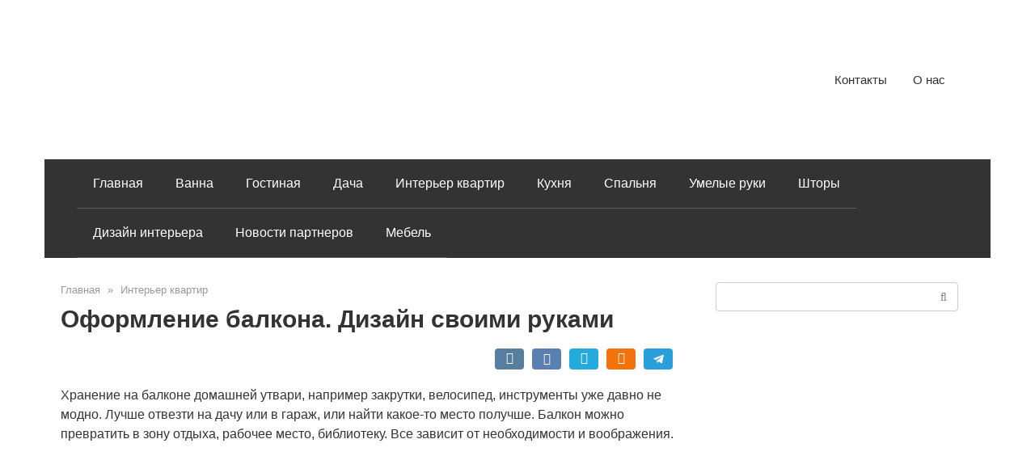

--- FILE ---
content_type: text/html; charset=utf-8
request_url: https://www.google.com/recaptcha/api2/aframe
body_size: 268
content:
<!DOCTYPE HTML><html><head><meta http-equiv="content-type" content="text/html; charset=UTF-8"></head><body><script nonce="7G7FuQ9GgyMJNsDY_CT5Gg">/** Anti-fraud and anti-abuse applications only. See google.com/recaptcha */ try{var clients={'sodar':'https://pagead2.googlesyndication.com/pagead/sodar?'};window.addEventListener("message",function(a){try{if(a.source===window.parent){var b=JSON.parse(a.data);var c=clients[b['id']];if(c){var d=document.createElement('img');d.src=c+b['params']+'&rc='+(localStorage.getItem("rc::a")?sessionStorage.getItem("rc::b"):"");window.document.body.appendChild(d);sessionStorage.setItem("rc::e",parseInt(sessionStorage.getItem("rc::e")||0)+1);localStorage.setItem("rc::h",'1769825042717');}}}catch(b){}});window.parent.postMessage("_grecaptcha_ready", "*");}catch(b){}</script></body></html>

--- FILE ---
content_type: application/javascript; charset=utf-8
request_url: https://mpsuadv.ru/lib/custom/loader.js
body_size: 1346
content:
if ((typeof MPSUStarterScript) == 'undefined') {
    var MPSUStarterScript = class{
        constructor(e){
            this.triggerEvents=e,
            this.eventOptions={passive:!0},
            this.userEventListener=this.triggerListener.bind(this)
        }
        _addUserInteractionListener(e){
            this.triggerEvents.forEach((t=>window.addEventListener(t,e.userEventListener,e.eventOptions)))
        }
        
        _removeUserInteractionListener(e){this.triggerEvents.forEach((t=>window.removeEventListener(t,e.userEventListener,e.eventOptions)))}
        triggerListener(){this._removeUserInteractionListener(this),"loading"===document.readyState?document.addEventListener("DOMContentLoaded",this._loadEverythingNow.bind(this)):this._loadEverythingNow()}
        async _loadEverythingNow(){
            const t = document.getElementsByTagName("script")[0];
            const s = document.createElement("script");
            s.type = "text/javascript";
            s.src = "https://mpsuadv.ru/lib/custom/banners.js";
            s.async = true;
            t.parentNode.insertBefore(s, t);
        }

        static run(){
            const e=new MPSUStarterScript(["keydown","mousemove","touchmove","touchstart","touchend","wheel"]);
            e._addUserInteractionListener(e)
        }
    }
}

MPSUStarterScript.run();